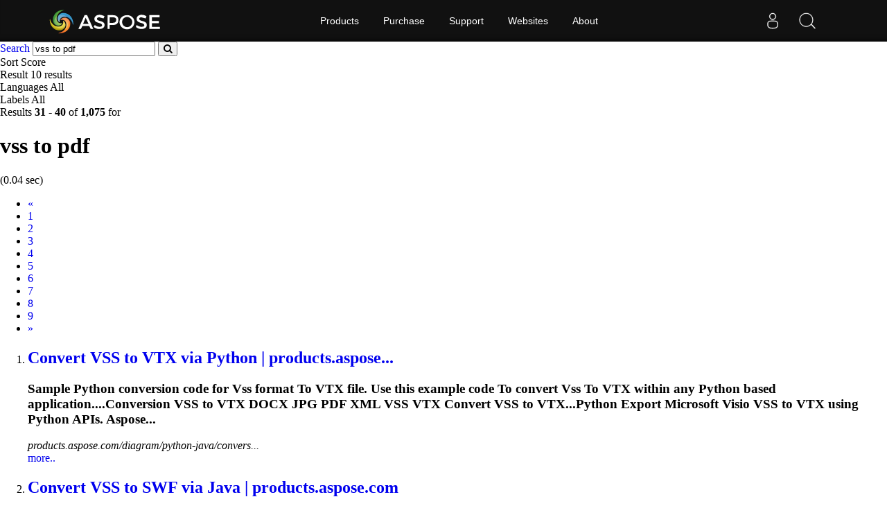

--- FILE ---
content_type: text/html;charset=utf-8
request_url: https://search.aspose.com/q/VSS-to-PDF-4.html
body_size: 3614
content:

<!DOCTYPE HTML>
<html lang="en">
<head>
    <meta charset="UTF-8">
     <title>vss to pdf</title>


    <link rel=canonical href=https://search.aspose.com/q/VSS-to-PDF-4.html>


<meta name="viewport" content="width=device-width, initial-scale=1, shrink-to-fit=yes, user-scale=no">

	<meta name=keywords content="vss to pdf">
    

	<meta name=robots content="index, follow">

	
	
	
	<meta name=description content="Convert VSS to VTX via Python | products.aspose.com,Convert VSS to SWF via Java | products.aspose.com,Convert VSS to VTX via C# | products.aspose.com,Convert ">

	   <script type="application/ld+json">{"@context":"http://schema.org","@type":"WebSite","url":"https://search.aspose.com/q/VSS-to-PDF-4.html","abstract": "Convert VSS to VTX via Python | products.aspose.com,Convert VSS to SWF via Java | products.aspose.com,Convert VSS to VTX via C# | products.aspose.com,Convert ", "description" : "Convert VSS to VTX via Python | products.aspose.com,Convert VSS to SWF via Java | products.aspose.com,Convert VSS to VTX via C# | products.aspose.com,Convert ", "headline":"vss to pdf"}</script>

	
    

    <!-- Bootstrap -->
    <link href="/static/vendors/bootstrap/v4.3.1/css/bootstrap.min.css" rel="stylesheet">
    <link href="/static/css/style.css" rel="stylesheet">

<!-- Containerize.Menu css  -->
  <link href="https://cms.admin.containerize.com/templates/aspose/css/AsposePtyLtdMenu.css" rel="stylesheet" type="text/css" />
  <link rel="stylesheet" href="https://cms.admin.containerize.com/templates/aspose/css/font-awesome.css" type="text/css" />


<!-- Global site tag (gtag.js) - Google Analytics -->
<script async src="https://www.googletagmanager.com/gtag/js?id=UA-3109235-2"></script>
<script>
  window.dataLayer = window.dataLayer || [];
  function gtag(){dataLayer.push(arguments);}
  gtag('js', new Date());

  gtag('config', 'UA-3109235-2');
</script>
<!-- End Google Tag Manager -->

 
</head>

<body>


 <body class="search" name="top">
 
      <div id=DynabicMenuInnerDiv></div>
      
      
<form name="search_searchAction_move_Form" id="searchForm" method="post" action="/q/">
	
	<div class="container-fluid searchresultbar">
			<div class="row">
			  <div class="container p-l0">
					<div class="topsearchbar">
						<span><a href="/" class="text-white">Search</a></span>
				<input type="text" name="q" maxlength="1000" value="vss to pdf" id="contentQuery" class="form-control searchinput" autocomplete="off">
 							<button type="submit" name="search" id="searchButton" class="form-input btn-primary btn-search-go btn">
								<i class="fa fa-search"></i>
							</button>
							
							</div>
							<div class="populartermbox hide">
									
										
										
										</div>
										</div></div></div>

</form>
</form>
      


<div class="container-fluid searchadvancebar">
  <div class="container pt-3 pb-3">
    <div class="row">
      <div class="advancebar col-lg-7 col-md-12 pl-0">
        <div class="sortby d-inline mr-3">Sort <span
				href="#searchOptions" class="badge badge-primary"
				data-toggle="control-options"> 
						Score
					              
			</span></div>
			<div class="sortby d-inline mr-3">Result <span
				href="#searchOptions" class="badge badge-primary"
				data-toggle="control-options"> 10 results
			</span></div>
			<div class="sortby d-inline mr-3">Languages <span
				href="#searchOptions" class="badge badge-primary"
				data-toggle="control-options"> 
						All
					 
			</span></div>
			
					<div class="sortby d-inline">Labels <span
					href="#searchOptions" class="badge badge-primary"
					data-toggle="control-options"> 
							All
						 
				</span></div>
			
	  </div>
	  <div class="showresultbox col-lg-5 col-md-12 text-right p-0">
 
							Results <b>31</b><span class="hidden-phone"> -</span> <b>40</b> of <b>1,075</b> for <h1>vss to pdf</h1>
							
								(0.04 sec)
							
 						

						
	  </div></div></div></div>




<div class="container-fluid searchresultlist">
		<div class="container pt-3 pb-1">

		
			<!-- mobile navigation --> 	
			<div class="row hidden-mob-lg">
				<nav>
					<ul class="pagination">
						
						
				
					<li class="page-item" aria-label="Previous">
							<a class="page-link" href="/q/VSS-to-PDF-3.html">
									<span aria-hidden="true">«</span> <span class="sr-only">Prev</span>
							</a>
						
					</li>
				
				
							
			
				
						<li class="page-item">
						
  								<a href="/q/VSS-to-PDF.html" class="page-link">1</a>
  							
					
						</li>
			
			
				
						<li class="page-item">
						
  								<a href="/q/VSS-to-PDF-2.html" class="page-link">2</a>
  							
					
						</li>
			
			
				
						<li class="page-item">
						
  								<a href="/q/VSS-to-PDF-3.html" class="page-link">3</a>
  							
					
						</li>
			
			
					
						<li class="page-item active">
  								<a href="/q/VSS-to-PDF-4.html" class="page-link">4</a>
				
						</li>
			
			
				
						<li class="page-item">
						
  								<a href="/q/VSS-to-PDF-5.html" class="page-link">5</a>
  							
					
						</li>
			
			
				
						<li class="page-item">
						
  								<a href="/q/VSS-to-PDF-6.html" class="page-link">6</a>
  							
					
						</li>
			
			
				
						<li class="page-item">
						
  								<a href="/q/VSS-to-PDF-7.html" class="page-link">7</a>
  							
					
						</li>
			
			
				
						<li class="page-item">
						
  								<a href="/q/VSS-to-PDF-8.html" class="page-link">8</a>
  							
					
						</li>
			
			
				
						<li class="page-item">
						
  								<a href="/q/VSS-to-PDF-9.html" class="page-link">9</a>
  							
					
						</li>
			
			
						
						<li class="page-item"><a href="/q/VSS-to-PDF-5.html" class="page-link"><span class="sr-only">Next</span>
									<span aria-hidden="true">»</span></a></li>
						
						
							
  							
							
															
			
						
						
					</ul>
				</nav>
			</div>
			<!-- end of mobile navigation -->

		  <div class="row">
			<div class="col-lg-9 col-md-12 resultsection pl-0">	<input type="hidden" id="queryId" value="8d643a7fff8f47809921d6cc922db4e3" /> <input
		type="hidden" id="rt" value="1611571505305" />
	<ol>
		
		

		    
		    <li id="result1">
				<h2 class="title text-truncate">
					<a class="link" href="https://products.aspose.com/diagram/python-java/conversion/vss-to-vtx/" data-uri="https://products.aspose.com/diagram/python-java/conversion/vss-to-vtx/" data-order="0">Convert <strong>VSS</strong> <strong>to</strong> VTX via Python | products.aspose...</a>
				</h2>
				<div class="body">
					
								
								
									 
								
									 
								
									 

					
						  		<div class="description"><h3>Sample Python conversion code for <strong>Vss</strong> format <strong>To</strong> VTX file. Use this example code <strong>To</strong> convert <strong>Vss</strong> <strong>To</strong> VTX within any Python based application....Conversion <strong>VSS</strong> to VTX DOCX JPG <strong>PDF</strong> XML <strong>VSS</strong> VTX Convert <strong>VSS</strong> to VTX...Python Export Microsoft Visio <strong>VSS</strong> to VTX using Python APIs. Aspose...</h3></div>

				</div>
				<div class="site text-truncate">
					<cite>products.aspose.com/diagram/python-java/convers...</cite>
					
					
					
					
				</div>
				<div class="more">
					<a href="#result0">more..</a>
				</div>
			
			</li>
			
		    
		    <li id="result2">
				<h2 class="title text-truncate">
					<a class="link" href="https://products.aspose.com/diagram/java/conversion/vss-to-swf/" data-uri="https://products.aspose.com/diagram/java/conversion/vss-to-swf/" data-order="0">Convert <strong>VSS</strong> <strong>to</strong> SWF via Java | products.aspose.com</a>
				</h2>
				<div class="body">
					
								
								
									 
								
									 
								
									 

					
						  		<div class="description"><h3>Sample Java conversion code for <strong>Vss</strong> format <strong>To</strong> SWF file. Use this example code <strong>To</strong> convert <strong>Vss</strong> <strong>To</strong> SWF within any Web or Desk<strong>To</strong>p Java based application....Conversion <strong>VSS</strong> to SWF SWF JPG <strong>PDF</strong> XML <strong>VSS</strong> SWF Convert <strong>VSS</strong> to SWF...Library to Read, Write &amp; Export <strong>VSS</strong> to SWF without needing Adobe...</h3></div>

				</div>
				<div class="site text-truncate">
					<cite>products.aspose.com/diagram/java/conversion/vss...</cite>
					
					
					
					
				</div>
				<div class="more">
					<a href="#result0">more..</a>
				</div>
			
			</li>
			
		    
		    <li id="result3">
				<h2 class="title text-truncate">
					<a class="link" href="https://products.aspose.com/diagram/net/conversion/vss-to-vtx/" data-uri="https://products.aspose.com/diagram/net/conversion/vss-to-vtx/" data-order="0">Convert <strong>VSS</strong> <strong>to</strong> VTX via C# | products.aspose.com</a>
				</h2>
				<div class="body">
					
								
								
									 
								
									 
								
									 

					
						  		<div class="description"><h3>Sample code for <strong>Vss</strong> <strong>To</strong> VTX C# conversion. Use API example code for batch <strong>Vss</strong> files <strong>To</strong> VTX conversion within VB.NET, Asp.NET or any .NET based application....Conversion <strong>VSS</strong> to VTX HTML JPG <strong>PDF</strong> XML <strong>VSS</strong> VTX Convert <strong>VSS</strong> to VTX...via C# Export Microsoft® Visio <strong>VSS</strong> files to VTX on .NET Framework...</h3></div>

				</div>
				<div class="site text-truncate">
					<cite>products.aspose.com/diagram/net/conversion/vss-...</cite>
					
					
					
					
				</div>
				<div class="more">
					<a href="#result0">more..</a>
				</div>
			
			</li>
			
		    
		    <li id="result4">
				<h2 class="title text-truncate">
					<a class="link" href="https://products.aspose.com/diagram/net/conversion/vss-to-vsdx/" data-uri="https://products.aspose.com/diagram/net/conversion/vss-to-vsdx/" data-order="0">Convert <strong>VSS</strong> <strong>to</strong> VSDX via C# | products.aspose.com</a>
				</h2>
				<div class="body">
					
								
								
									 
								
									 
								
									 

					
						  		<div class="description"><h3>Sample code for <strong>Vss</strong> <strong>To</strong> VSDX C# conversion. Use API example code for batch <strong>Vss</strong> files <strong>To</strong> VSDX conversion within VB.NET, Asp.NET or any .NET based application....Conversion <strong>VSS</strong> to VSDX HTML JPG <strong>PDF</strong> XML <strong>VSS</strong> VSDX Convert <strong>VSS</strong> to VSDX...via C# Export Microsoft® Visio <strong>VSS</strong> files to VSDX on .NET Framework...</h3></div>

				</div>
				<div class="site text-truncate">
					<cite>products.aspose.com/diagram/net/conversion/vss-...</cite>
					
					
					
					
				</div>
				<div class="more">
					<a href="#result0">more..</a>
				</div>
			
			</li>
			
		    
		    <li id="result5">
				<h2 class="title text-truncate">
					<a class="link" href="https://products.aspose.com/diagram/python-net/conversion/vss-to-vsx/" data-uri="https://products.aspose.com/diagram/python-net/conversion/vss-to-vsx/" data-order="0">Convert <strong>VSS</strong> <strong>to</strong> VSX via Python | products.aspose...</a>
				</h2>
				<div class="body">
					
								
								
									 
								
									 
								
									 

					
						  		<div class="description"><h3>Sample Python conversion code for <strong>Vss</strong> format <strong>To</strong> VSX file. Use this example code <strong>To</strong> convert <strong>Vss</strong> <strong>To</strong> VSX within any Python based application....Conversion <strong>VSS</strong> to VSX DOCX JPG <strong>PDF</strong> XML <strong>VSS</strong> VSX Convert <strong>VSS</strong> to VSX...Python Export Microsoft Visio <strong>VSS</strong> to VSX using Python APIs. Aspose...</h3></div>

				</div>
				<div class="site text-truncate">
					<cite>products.aspose.com/diagram/python-net/conversi...</cite>
					
					
					
					
				</div>
				<div class="more">
					<a href="#result0">more..</a>
				</div>
			
			</li>
			
		    
		    <li id="result6">
				<h2 class="title text-truncate">
					<a class="link" href="https://products.aspose.com/diagram/python-net/conversion/vss-to-png/" data-uri="https://products.aspose.com/diagram/python-net/conversion/vss-to-png/" data-order="0">Convert <strong>VSS</strong> <strong>to</strong> PNG via Python | products.aspose...</a>
				</h2>
				<div class="body">
					
								
								
									 
								
									 
								
									 

					
						  		<div class="description"><h3>Sample Python conversion code for <strong>Vss</strong> format <strong>To</strong> PNG file. Use this example code <strong>To</strong> convert <strong>Vss</strong> <strong>To</strong> PNG within any Python based application....Conversion <strong>VSS</strong> to PNG DOCX JPG <strong>PDF</strong> XML <strong>VSS</strong> PNG Convert <strong>VSS</strong> to PNG...Python Export Microsoft Visio <strong>VSS</strong> to PNG using Python APIs. Aspose...</h3></div>

				</div>
				<div class="site text-truncate">
					<cite>products.aspose.com/diagram/python-net/conversi...</cite>
					
					
					
					
				</div>
				<div class="more">
					<a href="#result0">more..</a>
				</div>
			
			</li>
			
		    
		    <li id="result7">
				<h2 class="title text-truncate">
					<a class="link" href="https://products.aspose.com/diagram/python-java/conversion/vss-to-xaml/" data-uri="https://products.aspose.com/diagram/python-java/conversion/vss-to-xaml/" data-order="0">Convert <strong>VSS</strong> <strong>to</strong> XAML via Python | products.aspos...</a>
				</h2>
				<div class="body">
					
								
								
									 
								
									 
								
									 

					
						  		<div class="description"><h3>Sample Python conversion code for <strong>Vss</strong> format <strong>To</strong> XAML file. Use this example code <strong>To</strong> convert <strong>Vss</strong> <strong>To</strong> XAML within any Python based application....Conversion <strong>VSS</strong> to XAML DOCX JPG <strong>PDF</strong> XML <strong>VSS</strong> XAML Convert <strong>VSS</strong> to XAML...Python Export Microsoft Visio <strong>VSS</strong> to XAML using Python APIs. Aspose...</h3></div>

				</div>
				<div class="site text-truncate">
					<cite>products.aspose.com/diagram/python-java/convers...</cite>
					
					
					
					
				</div>
				<div class="more">
					<a href="#result0">more..</a>
				</div>
			
			</li>
			
		    
		    <li id="result8">
				<h2 class="title text-truncate">
					<a class="link" href="https://products.aspose.com/diagram/java/conversion/vss-to-png/" data-uri="https://products.aspose.com/diagram/java/conversion/vss-to-png/" data-order="0">Convert <strong>VSS</strong> <strong>to</strong> PNG via Java | products.aspose.com</a>
				</h2>
				<div class="body">
					
								
								
									 
								
									 
								
									 

					
						  		<div class="description"><h3>Sample Java conversion code for <strong>Vss</strong> format <strong>To</strong> PNG file. Use this example code <strong>To</strong> convert <strong>Vss</strong> <strong>To</strong> PNG within any Web or Desk<strong>To</strong>p Java based application....Conversion <strong>VSS</strong> to PNG DOCX JPG <strong>PDF</strong> XML <strong>VSS</strong> PNG Convert <strong>VSS</strong> to PNG...Java Export Microsoft Visio <strong>VSS</strong> to PNG using native Java library...</h3></div>

				</div>
				<div class="site text-truncate">
					<cite>products.aspose.com/diagram/java/conversion/vss...</cite>
					
					
					
					
				</div>
				<div class="more">
					<a href="#result0">more..</a>
				</div>
			
			</li>
			
		    
		    <li id="result9">
				<h2 class="title text-truncate">
					<a class="link" href="https://products.aspose.com/diagram/python-net/conversion/vss-to-jpeg/" data-uri="https://products.aspose.com/diagram/python-net/conversion/vss-to-jpeg/" data-order="0">Convert <strong>VSS</strong> <strong>to</strong> JPEG via Python | products.aspos...</a>
				</h2>
				<div class="body">
					
								
								
									 
								
									 
								
									 

					
						  		<div class="description"><h3>Sample Python conversion code for <strong>Vss</strong> format <strong>To</strong> JPEG file. Use this example code <strong>To</strong> convert <strong>Vss</strong> <strong>To</strong> JPEG within any Python based application....Conversion <strong>VSS</strong> to JPEG DOCX JPG <strong>PDF</strong> XML <strong>VSS</strong> JPEG Convert <strong>VSS</strong> to JPEG...Python Export Microsoft Visio <strong>VSS</strong> to JPEG using Python APIs. Aspose...</h3></div>

				</div>
				<div class="site text-truncate">
					<cite>products.aspose.com/diagram/python-net/conversi...</cite>
					
					
					
					
				</div>
				<div class="more">
					<a href="#result0">more..</a>
				</div>
			
			</li>
			
		    
		    <li id="result10">
				<h2 class="title text-truncate">
					<a class="link" href="https://products.aspose.com/diagram/net/conversion/vss-to-vsdm/" data-uri="https://products.aspose.com/diagram/net/conversion/vss-to-vsdm/" data-order="0">Convert <strong>VSS</strong> <strong>to</strong> VSDM via C# | products.aspose.com</a>
				</h2>
				<div class="body">
					
								
								
									 
								
									 
								
									 

					
						  		<div class="description"><h3>Sample code for <strong>Vss</strong> <strong>To</strong> VSDM C# conversion. Use API example code for batch <strong>Vss</strong> files <strong>To</strong> VSDM conversion within VB.NET, Asp.NET or any .NET based application....Conversion <strong>VSS</strong> to VSDM HTML JPG <strong>PDF</strong> XML <strong>VSS</strong> VSDM Convert <strong>VSS</strong> to VSDM...via C# Export Microsoft® Visio <strong>VSS</strong> files to VSDM on .NET Framework...</h3></div>

				</div>
				<div class="site text-truncate">
					<cite>products.aspose.com/diagram/net/conversion/vss-...</cite>
					
					
					
					
				</div>
				<div class="more">
					<a href="#result0">more..</a>
				</div>
			
			</li>
			
		
	
		
			
		
			
	</ol>
	</div>
	
</div>

<!--  pagination -->


<div class="row">
	<nav id="subfooter">
		<ul class="pagination">
			
			
				
					<li class="page-item" aria-label="Previous">
							<a class="page-link" href="/q/VSS-to-PDF-3.html">
									<span aria-hidden="true">«</span> <span class="sr-only">Prev</span>
							</a>
						
					</li>
				
				
							
			
				
						<li class="page-item">
						
  								<a href="/q/VSS-to-PDF.html" class="page-link">1</a>
  							
					
						</li>
			
			
				
						<li class="page-item">
						
  								<a href="/q/VSS-to-PDF-2.html" class="page-link">2</a>
  							
					
						</li>
			
			
				
						<li class="page-item">
						
  								<a href="/q/VSS-to-PDF-3.html" class="page-link">3</a>
  							
					
						</li>
			
			
					
						<li class="page-item active">
  								<a href="/q/VSS-to-PDF-4.html" class="page-link">4</a>
				
						</li>
			
			
				
						<li class="page-item">
						
  								<a href="/q/VSS-to-PDF-5.html" class="page-link">5</a>
  							
					
						</li>
			
			
				
						<li class="page-item">
						
  								<a href="/q/VSS-to-PDF-6.html" class="page-link">6</a>
  							
					
						</li>
			
			
				
						<li class="page-item">
						
  								<a href="/q/VSS-to-PDF-7.html" class="page-link">7</a>
  							
					
						</li>
			
			
				
						<li class="page-item">
						
  								<a href="/q/VSS-to-PDF-8.html" class="page-link">8</a>
  							
					
						</li>
			
			
				
						<li class="page-item">
						
  								<a href="/q/VSS-to-PDF-9.html" class="page-link">9</a>
  							
					
						</li>
			
			
						
						<li class="page-item"><a href="/q/VSS-to-PDF-5.html" class="page-link"><span class="sr-only">Next</span>
									<span aria-hidden="true">»</span></a></li>
						
						
							
  							
							
															
			
			
		</ul>
	</nav>
</div>


<!-- end of pagination -->

</div></div>



<div id="back-top"><a href="#top" class="backtop" style="cursor: pointer; display: inline;">&nbsp;</a></div>
    
 <div id=DynabicMenuFooter></div>

 <!-- jQuery -->
 <script src="/static/vendors/jquery/v2.2.3/jquery.min.js"></script>
   
   <!-- Containerize.Menu js -->
  <script>(function(i,s,o,g,r,a,m){i['ContainerizeMenuObject']=r;i[r]=i[r]||function(){(i[r].q=i[r].q||[]).push(arguments)},i[r].l=1*new Date();a=s.createElement(o),m=s.getElementsByTagName(o)[0];a.async=1;a.src=g;m.parentNode.append(a)})(window,document,'script','https://menu.containerize.com/scripts/engine.min.js?v=1.0.1','aspose-en');</script>
	  
 
  <!-- Bootstrap -->
  <script src="/static/vendors/bootstrap/v4.3.1/js/bootstrap.bundle.min.js"></script>
  <script type="text/javascript" src="/static/js/aspose/suggestor.js"></script>
	<script type="text/javascript" src="/static/js/aspose/index.js"></script>
	
 
 
 <script>
$(function() {

var isEnterClicked = false;
 $('.sideopen, #searchOptionsButton, #searchOptionsCloseButton').click(function(){
		   $('.sideopen').toggleClass('movebtn');
		if(isEnterClicked === true){
			 $("#searchOptions").removeClass("active")
		}

		 });

 $('.searchinput').on('keypress', function(e) {
	 var keycode = e.charCode || e.keyCode;
	 if (keycode === 13) {
	    // Trigger the button element with a click
	    document.getElementById("searchButton").click();	  
	 //  $("#searchOptions").removeClass('active');
	    isEnterClicked = true;

	}

    });
  
 
});

</script>
		 
 

</body>
</html>
